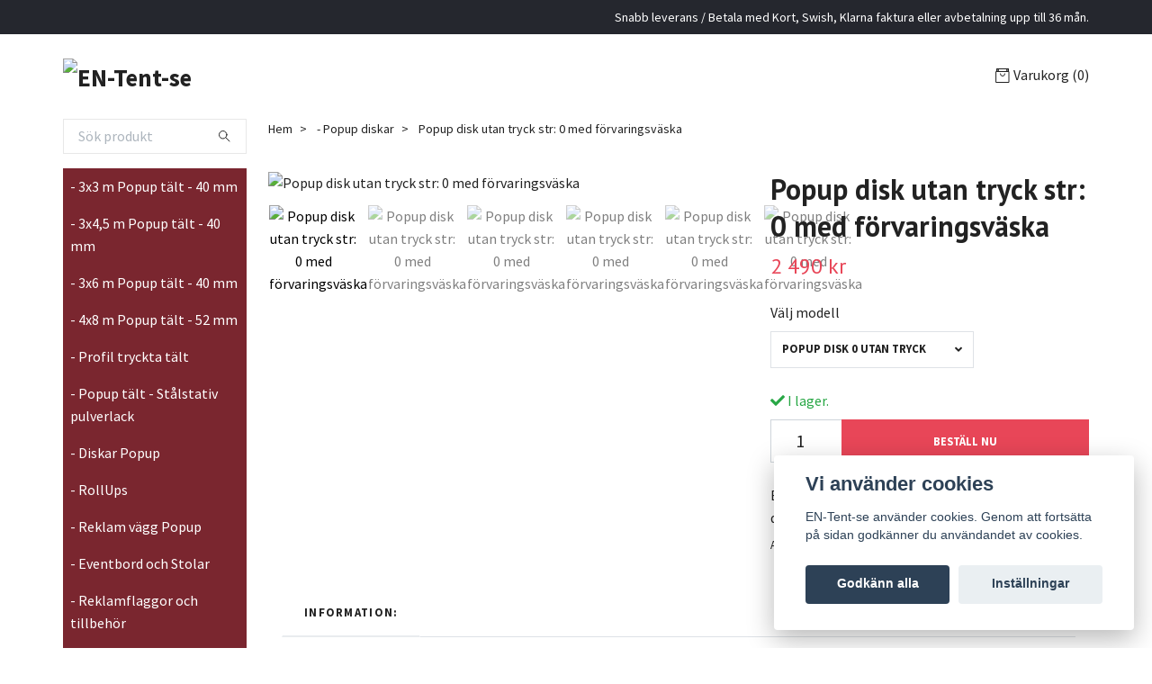

--- FILE ---
content_type: text/html; charset=utf-8
request_url: https://en-tent.se/popup-diskar/popup-disk-str-0-med-forvaringsvaska
body_size: 14347
content:
<!DOCTYPE html>
<html class="no-javascript" lang="sv">
<head><meta property="ix:host" content="cdn.quickbutik.com/images"><meta http-equiv="Content-Type" content="text/html; charset=utf-8">
<title>Popup disk  utan tryck str: 0 med förvaringsväska - EN-Tent-se</title>
<meta name="author" content="Quickbutik">
<meta name="description" content="&amp;nbsp;Beskrivning:&amp;nbsp;Popup disk str: 0 är mycket lämplig till mässor och event där det behöver gå snabbt och enkelt att få en arbetsyta att visa upp sin prod">
<meta property="og:description" content="&amp;nbsp;Beskrivning:&amp;nbsp;Popup disk str: 0 är mycket lämplig till mässor och event där det behöver gå snabbt och enkelt att få en arbetsyta att visa upp sin prod">
<meta property="og:title" content="Popup disk  utan tryck str: 0 med förvaringsväska - EN-Tent-se">
<meta property="og:url" content="https://en-tent.se/popup-diskar/popup-disk-str-0-med-forvaringsvaska">
<meta property="og:site_name" content="EN-Tent-se">
<meta property="og:type" content="website">
<meta property="og:image" content="https://cdn.quickbutik.com/images/15297C/products/6390f28f9fbd9.jpeg?format=webp">
<meta property="twitter:card" content="summary">
<meta property="twitter:title" content="EN-Tent-se">
<meta property="twitter:description" content="&amp;nbsp;Beskrivning:&amp;nbsp;Popup disk str: 0 är mycket lämplig till mässor och event där det behöver gå snabbt och enkelt att få en arbetsyta att visa upp sin prod">
<meta property="twitter:image" content="https://cdn.quickbutik.com/images/15297C/products/6390f28f9fbd9.jpeg?format=webp">
<meta name="viewport" content="width=device-width, initial-scale=1, maximum-scale=1">
<script>document.documentElement.classList.remove('no-javascript');</script><!-- Vendor Assets --><link rel="stylesheet" href="https://use.fontawesome.com/releases/v5.15.4/css/all.css">
<link href="https://storage.quickbutik.com/templates/swift/css/assets.min.css?16493" rel="stylesheet">
<!-- Theme Stylesheet --><link href="https://storage.quickbutik.com/templates/swift/css/theme-main.css?16493" rel="stylesheet">
<link href="https://storage.quickbutik.com/stores/15297C/templates/swift/css/theme-sub.css?16493" rel="stylesheet">
<link href="https://storage.quickbutik.com/stores/15297C/templates/swift/css/custom.css?16493" rel="stylesheet">
<!-- Google Fonts --><link href="//fonts.googleapis.com/css?family=Source+Sans+Pro:400,700%7CPT+Sans:400,700" rel="stylesheet" type="text/css"  media="all" /><!-- Favicon--><link rel="icon" type="image/png" href="https://cdn.quickbutik.com/images/15297C/templates/swift/assets/favicon.png?s=16493&auto=format">
<link rel="canonical" href="https://en-tent.se/popup-diskar/popup-disk-str-0-med-forvaringsvaska">
<!-- Tweaks for older IEs--><!--[if lt IE 9]>
      <script src="https://oss.maxcdn.com/html5shiv/3.7.3/html5shiv.min.js"></script>
      <script src="https://oss.maxcdn.com/respond/1.4.2/respond.min.js"></script
    ><![endif]-->	<meta name="google-site-verification" content="Ogm07FCkojH9iblWZa3vYIq8fVw8KerALoVpbxzELQc" />
<style>.hide { display: none; }</style>
<script type="text/javascript" defer>document.addEventListener('DOMContentLoaded', () => {
    document.body.setAttribute('data-qb-page', 'product');
});</script><script src="/assets/shopassets/cookieconsent/cookieconsent.js?v=230"></script>
<style>
    html.force--consent,
    html.force--consent body{
        height: auto!important;
        width: 100vw!important;
    }
</style>

    <script type="text/javascript">
    var qb_cookieconsent = initCookieConsent();
    var qb_cookieconsent_blocks = [{"title":"Vi anv\u00e4nder cookies","description":"EN-Tent-se anv\u00e4nder cookies. Genom att forts\u00e4tta p\u00e5 sidan godk\u00e4nner du anv\u00e4ndandet av cookies."},{"title":"N\u00f6dv\u00e4ndiga cookies *","description":"Dessa cookies \u00e4r n\u00f6dv\u00e4ndiga f\u00f6r att butiken ska fungera korrekt och g\u00e5r inte att st\u00e4nga av utan att beh\u00f6va l\u00e4mna denna webbplats. De anv\u00e4nds f\u00f6r att funktionalitet som t.ex. varukorg, skapa ett konto och annat ska fungera korrekt.","toggle":{"value":"basic","enabled":true,"readonly":true}},{"title":"Statistik och prestanda","description":"Dessa cookies g\u00f6r att vi kan r\u00e4kna bes\u00f6k och trafik och d\u00e4rmed ta reda p\u00e5 saker som vilka sidor som \u00e4r mest popul\u00e4ra och hur bes\u00f6karna r\u00f6r sig p\u00e5 v\u00e5r webbplats. All information som samlas in genom dessa cookies \u00e4r sammanst\u00e4lld, vilket inneb\u00e4r att den \u00e4r anonym. Om du inte till\u00e5ter dessa cookies kan vi inte ge dig en lika skr\u00e4ddarsydd upplevelse.","toggle":{"value":"analytics","enabled":false,"readonly":false},"cookie_table":[{"col1":"_ga","col2":"google.com","col3":"2 years","col4":"Google Analytics"},{"col1":"_gat","col2":"google.com","col3":"1 minute","col4":"Google Analytics"},{"col1":"_gid","col2":"google.com","col3":"1 day","col4":"Google Analytics"}]},{"title":"Marknadsf\u00f6ring","description":"Dessa cookies st\u00e4lls in via v\u00e5r webbplats av v\u00e5ra annonseringspartner f\u00f6r att skapa en profil f\u00f6r dina intressen och visa relevanta annonser p\u00e5 andra webbplatser. De lagrar inte direkt personlig information men kan identifiera din webbl\u00e4sare och internetenhet. Om du inte till\u00e5ter dessa cookies kommer du att uppleva mindre riktad reklam.","toggle":{"value":"marketing","enabled":false,"readonly":false}}];
</script>
    <!-- Google Analytics 4 -->
    <script async src="https://www.googletagmanager.com/gtag/js?id=G-L9ENFN66HX"></script>
    <script>
        window.dataLayer = window.dataLayer || [];
        function gtag(){dataLayer.push(arguments);}

        gtag('consent', 'default', {
            'analytics_storage': 'denied',
            'ad_storage': 'denied',
            'ad_user_data': 'denied',
            'ad_personalization': 'denied',
            'wait_for_update': 500,
        });

        const getConsentForCategory = (category) => (typeof qb_cookieconsent == 'undefined' || qb_cookieconsent.allowedCategory(category)) ? 'granted' : 'denied';

        if (typeof qb_cookieconsent == 'undefined' || qb_cookieconsent.allowedCategory('analytics') || qb_cookieconsent.allowedCategory('marketing')) {
            const analyticsConsent = getConsentForCategory('analytics');
            const marketingConsent = getConsentForCategory('marketing');

            gtag('consent', 'update', {
                'analytics_storage': analyticsConsent,
                'ad_storage': marketingConsent,
                'ad_user_data': marketingConsent,
                'ad_personalization': marketingConsent,
            });
        }

        // Handle consent updates for GA4
        document.addEventListener('QB_CookieConsentAccepted', function(event) {
            const cookie = qbGetEvent(event).cookie;
            const getConsentLevel = (level) => (cookie && cookie.level && cookie.level.includes(level)) ? 'granted' : 'denied';

            gtag('consent', 'update', {
                'analytics_storage': getConsentLevel('analytics'),
                'ad_storage': getConsentLevel('marketing'),
                'ad_user_data': getConsentLevel('marketing'),
                'ad_personalization': getConsentLevel('marketing'),
            });
        });

        gtag('js', new Date());
        gtag('config', 'G-L9ENFN66HX', { 'allow_enhanced_conversions' : true } );
gtag('event', 'view_item', JSON.parse('{"currency":"SEK","value":"2490.00","items":[{"item_name":"Popup disk  utan tryck str: 0 med förvaringsväska","item_id":"166","price":"2490.00","item_category":"- Popup diskar","item_variant":"Popup disk 0 utan tryck","quantity":"1","description":"<h5><strong>&amp;nbsp;Beskrivning:<\/strong><\/h5><p>&amp;nbsp;Popup disk str: 0 &auml;r mycket l&auml;mplig till m&auml;ssor och event d&auml;r det beh&ouml;ver g&aring; snabbt och enkelt att f&aring; en arbetsyta att visa upp sin produkter. Disken kan &auml;ven f&aring;s med digitalt tryck under en annan artikel som du hittar <a href=&quot;https:\/\/en-tent.se\/popup-diskar\/kopia-popup-disk-med-tryck-str-0-med-forvaringsvaska&quot;>h&auml;r:<\/a><\/p><p><br><\/p><p>&amp;nbsp;Disken &auml;r v&auml;ldigt enkel att montera och stabil med en vikt p&aring; hela 8 kg.<\/p><p>&amp;nbsp;- Vid best&auml;llning av tryck front kr&auml;vs filer p&aring; de motiv eller text som &ouml;nskas. Filerna skall vara i vektoriserat format. F&ouml;rslag p&aring; design tas fram f&ouml;r godk&auml;nnande f&ouml;re tillverkning och order.<\/p><p><br><\/p><p>- Diskens paneler &auml;r gjorda av flera kammar med PCV-skiva och f&auml;sts p&aring; toppen och basen med kardborreband. Med en s&aring; enkel och l&auml;tt konstruktion tar b&aring;de montering och demontering inte mer &auml;n en minut.&amp;nbsp;<\/p><p>- Tr&auml;botten och b&auml;nkskivan g&ouml;r att stativet ser v&auml;ldigt bra ut och g&ouml;r b&auml;nken mycket stabil.<\/p><p>- Priset avser disk utan tryckning.<\/p><p><br><\/p><p><u>Information:<\/u><\/p><p>Produkt modell: &amp;nbsp; &amp;nbsp;Popup disk str: 0<\/p><p>Form: &amp;nbsp; &amp;nbsp; &amp;nbsp; &amp;nbsp; &amp;nbsp; &amp;nbsp; &amp;nbsp; &amp;nbsp; &amp;nbsp; &amp;nbsp; &amp;nbsp;Rund<\/p><p>Storlek: &amp;nbsp; &amp;nbsp; &amp;nbsp; &amp;nbsp; &amp;nbsp; &amp;nbsp; &amp;nbsp; &amp;nbsp; &amp;nbsp; &Oslash;45 cm x 93 cm<\/p><p>Vikt: &amp;nbsp; &amp;nbsp; &amp;nbsp; &amp;nbsp; &amp;nbsp; &amp;nbsp; &amp;nbsp; &amp;nbsp; &amp;nbsp; &amp;nbsp; &amp;nbsp; &amp;nbsp; 8 kg<\/p><p>Storlek monterad: &Oslash;45 cm x 93 cm<\/p><p>Storlek Packad: &amp;nbsp; &amp;nbsp; &amp;nbsp;48x47x10 + 20x20x95 cm<\/p><p><br><\/p>","image_url":"https%3A%2F%2Fcdn.quickbutik.com%2Fimages%2F15297C%2Fproducts%2F6390f28f9fbd9.jpeg"}]}'));

        const gaClientIdPromise = new Promise(resolve => {
            gtag('get', 'G-L9ENFN66HX', 'client_id', resolve);
        });
        const gaSessionIdPromise = new Promise(resolve => {
            gtag('get', 'G-L9ENFN66HX', 'session_id', resolve);
        });

        Promise.all([gaClientIdPromise, gaSessionIdPromise]).then(([gaClientId, gaSessionId]) => {
            var checkoutButton = document.querySelector("a[href='/cart/index']");
            if (checkoutButton) {
                checkoutButton.onclick = function() {
                    var query = new URLSearchParams({
                        ...(typeof qb_cookieconsent == 'undefined' || qb_cookieconsent.allowedCategory('analytics') ? {
                            gaClientId,
                            gaSessionId,
                        } : {}),
                        consentCategories: [
                            ...(typeof qb_cookieconsent == 'undefined' || qb_cookieconsent.allowedCategory('analytics')) ? ['analytics'] : [],
                            ...(typeof qb_cookieconsent == 'undefined' || qb_cookieconsent.allowedCategory('marketing')) ? ['marketing'] : [],
                        ],
                    });
                    this.setAttribute("href", "/cart/index?" + query.toString());
                };
            }
        });
    </script>
    <!-- End Google Analytics 4 --></head>
<body>
    <header class="header">
   
   <!-- Section: Top Bar-->
   <div data-qb-area="top" data-qb-element="" class="top-bar  text-sm">
      <div class="container py-2">
         <div class="row align-items-center">
            <div class="col-12 col-lg-auto px-0">
               <ul class="mb-0  d-flex text-center text-sm-left justify-content-center justify-content-lg-start list-unstyled">
                  
                 
                  <!-- Component: Language Dropdown-->

                  <!-- Component: Tax Dropdown-->

                  <!-- Currency Dropdown-->

               </ul>
            </div>

            <!-- Component: Top information -->
            <div class="mt-2 mt-lg-0 col-12 col-lg  text-center text-lg-right px-0">
               <span data-qb-element="top_right_text" class="w-100">Snabb leverans / Betala med Kort, Swish, Klarna faktura eller avbetalning upp till 36 mån.</span>
            </div>

         </div>
      </div>
   </div>
   <!-- /Section: Top Bar -->
   <!-- Section: Main Header -->
   <div class="navbar-position"></div>
   <nav data-qb-area="header" data-qb-element="" class="navbar-expand-lg navbar-light ">
      <div class="container pt-lg-4">
         <div class="row">
            <div class="navbar col-12 px-lg-0 py-0">
               <div class="list-inline-item order-0 d-lg-none col-auto p-0 outline-none">
                  <a href="#" data-toggle="modal" data-target="#sidebarLeft" class="text-hover-primary">
                     <svg class="svg-icon navbar-icon">
                        <use xlink:href="#menu-hamburger-1"></use>
                     </svg>
                  </a>
               </div>
               <a data-qb-element="use_logo" href="https://en-tent.se" title="EN-Tent-se"
                  class="navbar-brand order-1 order-lg-1 text-center text-md-left col-auto p-0">
               
               <img alt="EN-Tent-se" class="img-fluid img-logo" srcset="https://cdn.quickbutik.com/images/15297C/templates/swift/assets/logo.png?s=16493&auto=format&dpr=1 1x, https://cdn.quickbutik.com/images/15297C/templates/swift/assets/logo.png?s=16493&auto=format&dpr=2 2x, https://cdn.quickbutik.com/images/15297C/templates/swift/assets/logo.png?s=16493&auto=format&dpr=3 3x"
                  src="https://cdn.quickbutik.com/images/15297C/templates/swift/assets/logo.png?s=16493&auto=format">
               </a>
               
               
               
               <ul class="list-inline order-2 order-lg-4 mb-0 text-right col-auto p-0 outline-none">
                  <li class="list-inline-item">
                     <a data-qb-element="header_carttext" href="#" data-toggle="modal" data-target="#sidebarCart"
                        class="position-relative text-hover-primary d-flex align-items-center qs-cart-view">
                        <svg class="svg-icon navbar-icon">
                           <use xlink:href="#retail-bag-1"></use>
                        </svg>
                        <span class="d-none d-sm-inline color-text-base">Varukorg
                        <span
                           class="basket-count-items">(0)</span></span>
                     </a>
                  </li>
               </ul>
            </div>
         </div>
      </div>
   </nav>
   <!-- /Section: Main Header -->
</header>
<!-- Section: Top Menu -->
<div id="sidebarLeft" tabindex="-1" role="dialog" aria-hidden="true" class="modal fade modal-left">
   <div role="document" class="modal-dialog">
      <div class="modal-content">
         <div class="modal-header pb-0 border-0 d-block">
            <div class="row">
               <button type="button" data-dismiss="modal" aria-label="Close" class="close col-auto close-rotate">
                  <svg class="svg-icon w-3rem h-3rem svg-icon-light align-middle">
                     <use xlink:href="#close-1"></use>
                  </svg>
               </button>
            </div>
         </div>
         <div class="modal-body pt-0">
            <div class="px-2 pb-5">
               <ul class="nav flex-column">
                  <li class="nav-item ">
                     <a href="/popup-talt-3x3-m" title=" - 3x3 m Popup tält - 40 mm" class="nav-link mobile-nav-link pl-0"> - 3x3 m Popup tält - 40 mm</a>
                  </li>
                  <li class="nav-item ">
                     <a href="/popup-talt-3x45-m" title=" - 3x4,5 m Popup tält - 40 mm" class="nav-link mobile-nav-link pl-0"> - 3x4,5 m Popup tält - 40 mm</a>
                  </li>
                  <li class="nav-item ">
                     <a href="/popup-talt-3x6-m" title=" - 3x6 m Popup tält - 40 mm" class="nav-link mobile-nav-link pl-0"> - 3x6 m Popup tält - 40 mm</a>
                  </li>
                  <li class="nav-item ">
                     <a href="/popup-talt-4x8-m" title=" - 4x8 m Popup tält - 52 mm" class="nav-link mobile-nav-link pl-0"> - 4x8 m Popup tält - 52 mm</a>
                  </li>
                  <li class="nav-item ">
                     <a href="/popup-talt-profil-tryckta-tak-och-vaggar" title=" - Profil tryckta tält" class="nav-link mobile-nav-link pl-0"> - Profil tryckta tält</a>
                  </li>
                  <li class="nav-item ">
                     <a href="/25x25-m-popup-talt-med-pulverlackerat-stalstativ" title="- Popup tält - Stålstativ pulverlack" class="nav-link mobile-nav-link pl-0">- Popup tält - Stålstativ pulverlack</a>
                  </li>
                  <li class="nav-item ">
                     <a href="/popup-diskar" title="- Diskar Popup" class="nav-link mobile-nav-link pl-0">- Diskar Popup</a>
                  </li>
                  <li class="nav-item ">
                     <a href="/roll-ups" title="- RollUps" class="nav-link mobile-nav-link pl-0">- RollUps</a>
                  </li>
                  <li class="nav-item ">
                     <a href="/reklam-vaggar" title="- Reklam vägg Popup" class="nav-link mobile-nav-link pl-0">- Reklam vägg Popup</a>
                  </li>
                  <li class="nav-item ">
                     <a href="/bord-och-stolar" title=" - Eventbord och Stolar" class="nav-link mobile-nav-link pl-0"> - Eventbord och Stolar</a>
                  </li>
                  <li class="nav-item ">
                     <a href="/flaggor-vimplar" title="- Reklamflaggor och tillbehör" class="nav-link mobile-nav-link pl-0">- Reklamflaggor och tillbehör</a>
                  </li>
                  <li class="nav-item ">
                     <a href="/talt-tillbehor" title=" - Tillbehör Popup tält" class="nav-link mobile-nav-link pl-0"> - Tillbehör Popup tält</a>
                  </li>
                  <li class="nav-item ">
                     <a href="/reservdelar-stativ" title="- Reservdelar stativ" class="nav-link mobile-nav-link pl-0">- Reservdelar stativ</a>
                  </li>
                  <li class="nav-item ">
                     <a href="/referenser" title=" - Referens bilder" class="nav-link mobile-nav-link pl-0"> - Referens bilder</a>
                  </li>
                  <li class="nav-item ">
                     <a href="/sale" title="- SALE" class="nav-link mobile-nav-link pl-0">- SALE</a>
                  </li>
                  <li class="nav-item ">
                     <a href="/contact" title=" - Kontakt" class="nav-link mobile-nav-link pl-0"> - Kontakt</a>
                  </li>
               </ul>
            </div>
         </div>
      </div>
   </div>
</div>
<!-- /Section: Top Menu --><div class="container">
        <div class="row">
        <div data-qb-area="side_elements" data-qb-dynamic-elements="side_elements" class="sidebar  pr-lg-4 pl-lg-0 pt-4  order-lg-1 order-2 col-lg-3">

   
   



   <div data-qb-element="sidesearch" class="pb-3 align-items-center">
      <form action="/shop/search" method="get" class="d-lg-flex order-lg-2 d-none my-lg-0 flex-grow-1 top-searchbar text-center">
         <div class="search-wrapper input-group">
            <input type="text" name="s" placeholder="Sök produkt" aria-label="Search" aria-describedby="button-search-sidebar" class="form-control pl-3 border-0">
            <div class="input-group-append ml-0 bg-white">
               <button id="button-search-sidebar" type="submit" class="btn py-0 btn-underlined border-0">
                  <svg class="svg-icon navbar-icon">
                     <use xlink:href="#search-1"></use>
                  </svg>
               </button>
            </div>
         </div>
      </form>
   </div>



   
   

   <div data-qb-element="sidemenu" id="categoriesMenu" role="menu" class="expand-lg collapse">
      <ul class="sidebar-icon-menu pb-3 mt-4 mt-lg-0">
         <li class=" sidefont-3" style="background-color: #7a262f;">
            <a href="/popup-talt-3x3-m" title=" - 3x3 m Popup tält - 40 mm" class="pl-2 d-block" style="color: #ffffff;"> - 3x3 m Popup tält - 40 mm</a>
         </li>
         <li class=" sidefont-3" style="background-color: #7a262f;">
            <a href="/popup-talt-3x45-m" title=" - 3x4,5 m Popup tält - 40 mm" class="pl-2 d-block" style="color: #ffffff;"> - 3x4,5 m Popup tält - 40 mm</a>
         </li>
         <li class=" sidefont-3" style="background-color: #7a262f;">
            <a href="/popup-talt-3x6-m" title=" - 3x6 m Popup tält - 40 mm" class="pl-2 d-block" style="color: #ffffff;"> - 3x6 m Popup tält - 40 mm</a>
         </li>
         <li class=" sidefont-3" style="background-color: #7a262f;">
            <a href="/popup-talt-4x8-m" title=" - 4x8 m Popup tält - 52 mm" class="pl-2 d-block" style="color: #ffffff;"> - 4x8 m Popup tält - 52 mm</a>
         </li>
         <li class=" sidefont-3" style="background-color: #7a262f;">
            <a href="/popup-talt-profil-tryckta-tak-och-vaggar" title=" - Profil tryckta tält" class="pl-2 d-block" style="color: #ffffff;"> - Profil tryckta tält</a>
         </li>
         <li class=" sidefont-3" style="background-color: #7a262f;">
            <a href="/25x25-m-popup-talt-med-pulverlackerat-stalstativ" title="- Popup tält - Stålstativ pulverlack" class="pl-2 d-block" style="color: #ffffff;">- Popup tält - Stålstativ pulverlack</a>
         </li>
         <li class=" sidefont-3" style="background-color: #7a262f;">
            <a href="/popup-diskar" title="- Diskar Popup" class="pl-2 d-block" style="color: #ffffff;">- Diskar Popup</a>
         </li>
         <li class=" sidefont-3" style="background-color: #7a262f;">
            <a href="/roll-ups" title="- RollUps" class="pl-2 d-block" style="color: #ffffff;">- RollUps</a>
         </li>
         <li class=" sidefont-3" style="background-color: #7a262f;">
            <a href="/reklam-vaggar" title="- Reklam vägg Popup" class="pl-2 d-block" style="color: #ffffff;">- Reklam vägg Popup</a>
         </li>
         <li class=" sidefont-3" style="background-color: #7a262f;">
            <a href="/bord-och-stolar" title=" - Eventbord och Stolar" class="pl-2 d-block" style="color: #ffffff;"> - Eventbord och Stolar</a>
         </li>
         <li class=" sidefont-3" style="background-color: #7a262f;">
            <a href="/flaggor-vimplar" title="- Reklamflaggor och tillbehör" class="pl-2 d-block" style="color: #ffffff;">- Reklamflaggor och tillbehör</a>
         </li>
         <li class=" sidefont-3" style="background-color: #7a262f;">
            <a href="/talt-tillbehor" title=" - Tillbehör Popup tält" class="pl-2 d-block" style="color: #ffffff;"> - Tillbehör Popup tält</a>
         </li>
         <li class=" sidefont-3" style="background-color: #7a262f;">
            <a href="/reservdelar-stativ" title="- Reservdelar stativ" class="pl-2 d-block" style="color: #ffffff;">- Reservdelar stativ</a>
         </li>
         <li class=" sidefont-3" style="background-color: #7a262f;">
            <a href="/referenser" title=" - Referens bilder" class="pl-2 d-block" style="color: #ffffff;"> - Referens bilder</a>
         </li>
         <li class=" sidefont-3" style="background-color: #7a262f;">
            <a href="/sale" title="- SALE" class="pl-2 d-block" style="color: #ffffff;">- SALE</a>
         </li>
         <li class=" sidefont-3" style="background-color: #7a262f;">
            <a href="/contact" title=" - Kontakt" class="pl-2 d-block" style="color: #ffffff;"> - Kontakt</a>
         </li>
      </ul>
   </div>





   
   





   <div data-qb-element="sidenewsletter" class="pb-3 align-items-center">
      <form class="newsletter_form" action="/shop/newsletter"
         data-txt-error="Vänligen ange din e-postadress."
         data-txt-success="Du har nu anmält dig till vårt nyhetsbrev!" method="post">
         <div class="input-group search-wrapper bg-white input-group-underlined">
            <input data-qb-setting="text_placeholder" type="email" name="email" placeholder="Ange e-postadress för nyhetsbrev"
               aria-label="Ange e-postadress för nyhetsbrev" class="form-control side-newsletter pl-3 border-0" />
            <div class="input-group-append ml-0">
               <button type="submit" class="btn btn-underlined opacity-7 py-0 border-0">
                  <svg class="svg-icon">
                     <use xlink:href="#envelope-1"></use>
                  </svg>
               </button>
            </div>
         </div>
      </form>
   </div>

   
   


   <div data-qb-element="sideseperator" class="pt-2">
      <hr data-content="Vi stödjer..."
         class="hr-text color-text-base text-center h4 mt-0 font-weight-bold py-4 visible">
   </div>




   
   
   <div data-qb-element="sidebanner" class="docs-item pb-3 imageoverlay">
      <div class="row">
         <div class="col-12">
            <a href="https://betalning.reumatikerforbundet.org/pfs/donation?_ga=2.248956679.1444712363.1643350026-1951546659.1643350026" class="tile-link">
               <div class="card card-scale shadow-none text-center light-overlay text-dark">
                  <div class="img-scale-container">
                     <img srcset="https://cdn.quickbutik.com/images/15297C/templates/swift/assets/lxqs4kyydewt27k.png?auto=format&dpr=1 1x, https://cdn.quickbutik.com/images/15297C/templates/swift/assets/lxqs4kyydewt27k.png?auto=format&dpr=2 2x, https://cdn.quickbutik.com/images/15297C/templates/swift/assets/lxqs4kyydewt27k.png?auto=format&dpr=3 3x" src="https://cdn.quickbutik.com/images/15297C/templates/swift/assets/lxqs4kyydewt27k.png?auto=format" alt="EN-Tent-se" class="card-img img-scale" />
                  </div>
                  <div class="card-img-overlay d-flex align-items-center">
                     <div class="text-center w-100 overlay-content">
                        <h2 data-qb-setting="sideimage_text" class="lead font-weight-bold banner-text text-center mb-0">
                           
                        </h2>
                     </div>
                  </div>
               </div>
            </a>
         </div>
      </div>
   </div>






   
   
   <div data-qb-element="sidebanner" class="docs-item pb-3 imageoverlay">
      <div class="row">
         <div class="col-12">
            <a href="https://ericnilsson.nu/" class="tile-link">
               <div class="card card-scale shadow-none text-center ">
                  <div class="img-scale-container">
                     <img srcset="https://cdn.quickbutik.com/images/15297C/templates/swift/assets/xblepp0wcyoqgoy.jpg?auto=format&dpr=1 1x, https://cdn.quickbutik.com/images/15297C/templates/swift/assets/xblepp0wcyoqgoy.jpg?auto=format&dpr=2 2x, https://cdn.quickbutik.com/images/15297C/templates/swift/assets/xblepp0wcyoqgoy.jpg?auto=format&dpr=3 3x" src="https://cdn.quickbutik.com/images/15297C/templates/swift/assets/xblepp0wcyoqgoy.jpg?auto=format" alt="EN-Tent-se" class="card-img img-scale" />
                  </div>
                  <div class="card-img-overlay d-flex align-items-center">
                     <div class="text-center w-100 overlay-content">
                        <h2 data-qb-setting="sideimage_text" class="default font-weight-bold banner-text text-center mb-0">
                           
                        </h2>
                     </div>
                  </div>
               </div>
            </a>
         </div>
      </div>
   </div>






   
   
   <div data-qb-element="sidebanner" class="docs-item pb-3 imageoverlay">
      <div class="row">
         <div class="col-12">
            <a href="https://www.osbysimsallskap.se/?firstRef" class="tile-link">
               <div class="card card-scale shadow-none text-center ">
                  <div class="img-scale-container">
                     <img srcset="https://cdn.quickbutik.com/images/15297C/templates/swift/assets/vzroqwn6towcgcd.png?auto=format&dpr=1 1x, https://cdn.quickbutik.com/images/15297C/templates/swift/assets/vzroqwn6towcgcd.png?auto=format&dpr=2 2x, https://cdn.quickbutik.com/images/15297C/templates/swift/assets/vzroqwn6towcgcd.png?auto=format&dpr=3 3x" src="https://cdn.quickbutik.com/images/15297C/templates/swift/assets/vzroqwn6towcgcd.png?auto=format" alt="EN-Tent-se" class="card-img img-scale" />
                  </div>
                  <div class="card-img-overlay d-flex align-items-center">
                     <div class="text-center w-100 overlay-content">
                        <h2 data-qb-setting="sideimage_text" class="default font-weight-bold banner-text text-center mb-0">
                           
                        </h2>
                     </div>
                  </div>
               </div>
            </a>
         </div>
      </div>
   </div>






   
   
   <div data-qb-element="sidebanner" class="docs-item pb-3 imageoverlay">
      <div class="row">
         <div class="col-12">
            <a href="https://www.osbyik.com/start/?ID=145770" class="tile-link">
               <div class="card card-scale shadow-none text-center ">
                  <div class="img-scale-container">
                     <img srcset="https://cdn.quickbutik.com/images/15297C/templates/swift/assets/z45oneml5btcp5u.png?auto=format&dpr=1 1x, https://cdn.quickbutik.com/images/15297C/templates/swift/assets/z45oneml5btcp5u.png?auto=format&dpr=2 2x, https://cdn.quickbutik.com/images/15297C/templates/swift/assets/z45oneml5btcp5u.png?auto=format&dpr=3 3x" src="https://cdn.quickbutik.com/images/15297C/templates/swift/assets/z45oneml5btcp5u.png?auto=format" alt="EN-Tent-se" class="card-img img-scale" />
                  </div>
                  <div class="card-img-overlay d-flex align-items-center">
                     <div class="text-center w-100 overlay-content">
                        <h2 data-qb-setting="sideimage_text" class="default font-weight-bold banner-text text-center mb-0">
                           
                        </h2>
                     </div>
                  </div>
               </div>
            </a>
         </div>
      </div>
   </div>






   
   
   <div data-qb-element="sidebanner" class="docs-item pb-3 imageoverlay">
      <div class="row">
         <div class="col-12">
               <div class="card card-scale shadow-none text-center ">
                  <div class="img-scale-container">
                     <img srcset="https://cdn.quickbutik.com/images/15297C/templates/swift/assets/nx8a9dlevy4ef9f.png?auto=format&dpr=1 1x, https://cdn.quickbutik.com/images/15297C/templates/swift/assets/nx8a9dlevy4ef9f.png?auto=format&dpr=2 2x, https://cdn.quickbutik.com/images/15297C/templates/swift/assets/nx8a9dlevy4ef9f.png?auto=format&dpr=3 3x" src="https://cdn.quickbutik.com/images/15297C/templates/swift/assets/nx8a9dlevy4ef9f.png?auto=format" alt="EN-Tent-se" class="card-img img-scale" />
                  </div>
                  <div class="card-img-overlay d-flex align-items-center">
                     <div class="text-center w-100 overlay-content">
                        <h2 data-qb-setting="sideimage_text" class="default font-weight-bold banner-text text-center mb-0">
                           
                        </h2>
                     </div>
                  </div>
               </div>
         </div>
      </div>
   </div>






   
   


   <div data-qb-element="sideseperator" class="pt-2">
      <hr data-content=""
         class="hr-text color-text-base text-center h4 mt-0 font-weight-bold py-0 invisible">
   </div>




   
   


   <div data-qb-element="sideseperator" class="pt-2">
      <hr data-content=""
         class="hr-text color-text-base text-center h4 mt-0 font-weight-bold py-0 invisible">
   </div>




   
   


   <div data-qb-element="sideseperator" class="pt-2">
      <hr data-content=""
         class="hr-text color-text-base text-center h4 mt-0 font-weight-bold py-0 invisible">
   </div>





</div>
<div class="px-lg-0 col-lg-9 main-content  order-lg-2 order-1">
        <div class="pt-0 pt-lg-4">
                <!-- Sidebar-->
                <nav data-qb-area="header" data-qb-element="use_breadcrumbs" class="breadcrumb p-0 mb-0" aria-label="breadcrumbs"><ul class="breadcrumb mb-0 pl-0">
<li class="breadcrumb-item ">
<a href="/" title="Hem">Hem</a>
</li>
<li class="breadcrumb-item ">
<a href="/popup-diskar" title="- Popup diskar">- Popup diskar</a>
</li>
<li class="breadcrumb-item active">
Popup disk  utan tryck str: 0 med förvaringsväska
</li>
</ul></nav>
</div>
        <!-- Main Product Detail Content -->
  <article data-qb-area="product" data-qb-element="" id="product" class="py-0 py-lg-4" itemscope itemtype="http://schema.org/Product">
    <div class="row">
      <div class="col-lg-7 order-1">

        <!-- Container for ribbons -->
        <div class="position-relative product m-0" data-pid="166"><div></div></div>

        <div class="detail-carousel">
          <div id="detailSlider" class="swiper-container detail-slider photoswipe-gallery">
            <!-- Additional required wrapper-->
            <div class="swiper-wrapper">

              <!-- Slides-->
              <div class="swiper-slide qs-product-image832" data-thumb="https://cdn.quickbutik.com/images/15297C/products/6390f28f9fbd9.jpeg">
                <a href="https://cdn.quickbutik.com/images/15297C/products/6390f28f9fbd9.jpeg"
                  data-caption="Popup disk  utan tryck str: 0 med förvaringsväska"
                  data-toggle="photoswipe" data-width="1200" data-height="1200" class="btn btn-photoswipe">
                  <svg class="svg-icon svg-icon-heavy">
                    <use xlink:href="#expand-1"></use>
                  </svg></a>
                <div 
                  data-image="https://cdn.quickbutik.com/images/15297C/products/6390f28f9fbd9.jpeg?auto=format">
                  <img srcset="https://cdn.quickbutik.com/images/15297C/products/6390f28f9fbd9.jpeg?auto=format&dpr=1 1x, https://cdn.quickbutik.com/images/15297C/products/6390f28f9fbd9.jpeg?auto=format&dpr=2 2x, https://cdn.quickbutik.com/images/15297C/products/6390f28f9fbd9.jpeg?auto=format&dpr=3 3x" src="https://cdn.quickbutik.com/images/15297C/products/6390f28f9fbd9.jpeg?auto=format"
                    alt="Popup disk  utan tryck str: 0 med förvaringsväska"
                    class="img-fluid " />
                </div>
              </div>
              <!-- Slides-->
              <div class="swiper-slide qs-product-image833" data-thumb="https://cdn.quickbutik.com/images/15297C/products/6390f28b9a794.jpeg">
                <a href="https://cdn.quickbutik.com/images/15297C/products/6390f28b9a794.jpeg"
                  data-caption="Popup disk  utan tryck str: 0 med förvaringsväska"
                  data-toggle="photoswipe" data-width="1200" data-height="1200" class="btn btn-photoswipe">
                  <svg class="svg-icon svg-icon-heavy">
                    <use xlink:href="#expand-1"></use>
                  </svg></a>
                <div 
                  data-image="https://cdn.quickbutik.com/images/15297C/products/6390f28b9a794.jpeg?auto=format">
                  <img srcset="https://cdn.quickbutik.com/images/15297C/products/6390f28b9a794.jpeg?auto=format&dpr=1 1x, https://cdn.quickbutik.com/images/15297C/products/6390f28b9a794.jpeg?auto=format&dpr=2 2x, https://cdn.quickbutik.com/images/15297C/products/6390f28b9a794.jpeg?auto=format&dpr=3 3x" src="https://cdn.quickbutik.com/images/15297C/products/6390f28b9a794.jpeg?auto=format"
                    alt="Popup disk  utan tryck str: 0 med förvaringsväska"
                    class="img-fluid " />
                </div>
              </div>
              <!-- Slides-->
              <div class="swiper-slide qs-product-image834" data-thumb="https://cdn.quickbutik.com/images/15297C/products/6390f2b61ff5e.jpeg">
                <a href="https://cdn.quickbutik.com/images/15297C/products/6390f2b61ff5e.jpeg"
                  data-caption="Popup disk  utan tryck str: 0 med förvaringsväska"
                  data-toggle="photoswipe" data-width="1200" data-height="1200" class="btn btn-photoswipe">
                  <svg class="svg-icon svg-icon-heavy">
                    <use xlink:href="#expand-1"></use>
                  </svg></a>
                <div 
                  data-image="https://cdn.quickbutik.com/images/15297C/products/6390f2b61ff5e.jpeg?auto=format">
                  <img srcset="https://cdn.quickbutik.com/images/15297C/products/6390f2b61ff5e.jpeg?auto=format&dpr=1 1x, https://cdn.quickbutik.com/images/15297C/products/6390f2b61ff5e.jpeg?auto=format&dpr=2 2x, https://cdn.quickbutik.com/images/15297C/products/6390f2b61ff5e.jpeg?auto=format&dpr=3 3x" src="https://cdn.quickbutik.com/images/15297C/products/6390f2b61ff5e.jpeg?auto=format"
                    alt="Popup disk  utan tryck str: 0 med förvaringsväska"
                    class="img-fluid " />
                </div>
              </div>
              <!-- Slides-->
              <div class="swiper-slide qs-product-image835" data-thumb="https://cdn.quickbutik.com/images/15297C/products/6390f293c2e13.jpeg">
                <a href="https://cdn.quickbutik.com/images/15297C/products/6390f293c2e13.jpeg"
                  data-caption="Popup disk  utan tryck str: 0 med förvaringsväska"
                  data-toggle="photoswipe" data-width="1200" data-height="1200" class="btn btn-photoswipe">
                  <svg class="svg-icon svg-icon-heavy">
                    <use xlink:href="#expand-1"></use>
                  </svg></a>
                <div 
                  data-image="https://cdn.quickbutik.com/images/15297C/products/6390f293c2e13.jpeg?auto=format">
                  <img srcset="https://cdn.quickbutik.com/images/15297C/products/6390f293c2e13.jpeg?auto=format&dpr=1 1x, https://cdn.quickbutik.com/images/15297C/products/6390f293c2e13.jpeg?auto=format&dpr=2 2x, https://cdn.quickbutik.com/images/15297C/products/6390f293c2e13.jpeg?auto=format&dpr=3 3x" src="https://cdn.quickbutik.com/images/15297C/products/6390f293c2e13.jpeg?auto=format"
                    alt="Popup disk  utan tryck str: 0 med förvaringsväska"
                    class="img-fluid " />
                </div>
              </div>
              <!-- Slides-->
              <div class="swiper-slide qs-product-image836" data-thumb="https://cdn.quickbutik.com/images/15297C/products/6390f2976eff1.jpeg">
                <a href="https://cdn.quickbutik.com/images/15297C/products/6390f2976eff1.jpeg"
                  data-caption="Popup disk  utan tryck str: 0 med förvaringsväska"
                  data-toggle="photoswipe" data-width="1200" data-height="1200" class="btn btn-photoswipe">
                  <svg class="svg-icon svg-icon-heavy">
                    <use xlink:href="#expand-1"></use>
                  </svg></a>
                <div 
                  data-image="https://cdn.quickbutik.com/images/15297C/products/6390f2976eff1.jpeg?auto=format">
                  <img srcset="https://cdn.quickbutik.com/images/15297C/products/6390f2976eff1.jpeg?auto=format&dpr=1 1x, https://cdn.quickbutik.com/images/15297C/products/6390f2976eff1.jpeg?auto=format&dpr=2 2x, https://cdn.quickbutik.com/images/15297C/products/6390f2976eff1.jpeg?auto=format&dpr=3 3x" src="https://cdn.quickbutik.com/images/15297C/products/6390f2976eff1.jpeg?auto=format"
                    alt="Popup disk  utan tryck str: 0 med förvaringsväska"
                    class="img-fluid " />
                </div>
              </div>
              <!-- Slides-->
              <div class="swiper-slide qs-product-image837" data-thumb="https://cdn.quickbutik.com/images/15297C/products/6390f29b4b127.jpeg">
                <a href="https://cdn.quickbutik.com/images/15297C/products/6390f29b4b127.jpeg"
                  data-caption="Popup disk  utan tryck str: 0 med förvaringsväska"
                  data-toggle="photoswipe" data-width="1200" data-height="1200" class="btn btn-photoswipe">
                  <svg class="svg-icon svg-icon-heavy">
                    <use xlink:href="#expand-1"></use>
                  </svg></a>
                <div 
                  data-image="https://cdn.quickbutik.com/images/15297C/products/6390f29b4b127.jpeg?auto=format">
                  <img srcset="https://cdn.quickbutik.com/images/15297C/products/6390f29b4b127.jpeg?auto=format&dpr=1 1x, https://cdn.quickbutik.com/images/15297C/products/6390f29b4b127.jpeg?auto=format&dpr=2 2x, https://cdn.quickbutik.com/images/15297C/products/6390f29b4b127.jpeg?auto=format&dpr=3 3x" src="https://cdn.quickbutik.com/images/15297C/products/6390f29b4b127.jpeg?auto=format"
                    alt="Popup disk  utan tryck str: 0 med förvaringsväska"
                    class="img-fluid " />
                </div>
              </div>
            </div>
          </div>

          <meta itemprop="image" content="https://cdn.quickbutik.com/images/15297C/products/6390f28f9fbd9.jpeg">
        </div>
        <div data-swiper="#detailSlider" class="swiper-thumbs">
          <button class="swiper-thumb-item detail-thumb-item mb-3 active qs-product-image832"
            data-thumb="https://cdn.quickbutik.com/images/15297C/products/6390f28f9fbd9.jpeg">
            <img srcset="https://cdn.quickbutik.com/images/15297C/products/6390f28f9fbd9.jpeg?auto=format&dpr=1 1x, https://cdn.quickbutik.com/images/15297C/products/6390f28f9fbd9.jpeg?auto=format&dpr=2 2x, https://cdn.quickbutik.com/images/15297C/products/6390f28f9fbd9.jpeg?auto=format&dpr=3 3x" src="https://cdn.quickbutik.com/images/15297C/products/6390f28f9fbd9.jpeg?auto=format"
              alt="Popup disk  utan tryck str: 0 med förvaringsväska" class="img-fluid" />
          </button>
          <button class="swiper-thumb-item detail-thumb-item mb-3 active qs-product-image833"
            data-thumb="https://cdn.quickbutik.com/images/15297C/products/6390f28b9a794.jpeg">
            <img srcset="https://cdn.quickbutik.com/images/15297C/products/6390f28b9a794.jpeg?auto=format&dpr=1 1x, https://cdn.quickbutik.com/images/15297C/products/6390f28b9a794.jpeg?auto=format&dpr=2 2x, https://cdn.quickbutik.com/images/15297C/products/6390f28b9a794.jpeg?auto=format&dpr=3 3x" src="https://cdn.quickbutik.com/images/15297C/products/6390f28b9a794.jpeg?auto=format"
              alt="Popup disk  utan tryck str: 0 med förvaringsväska" class="img-fluid" />
          </button>
          <button class="swiper-thumb-item detail-thumb-item mb-3 active qs-product-image834"
            data-thumb="https://cdn.quickbutik.com/images/15297C/products/6390f2b61ff5e.jpeg">
            <img srcset="https://cdn.quickbutik.com/images/15297C/products/6390f2b61ff5e.jpeg?auto=format&dpr=1 1x, https://cdn.quickbutik.com/images/15297C/products/6390f2b61ff5e.jpeg?auto=format&dpr=2 2x, https://cdn.quickbutik.com/images/15297C/products/6390f2b61ff5e.jpeg?auto=format&dpr=3 3x" src="https://cdn.quickbutik.com/images/15297C/products/6390f2b61ff5e.jpeg?auto=format"
              alt="Popup disk  utan tryck str: 0 med förvaringsväska" class="img-fluid" />
          </button>
          <button class="swiper-thumb-item detail-thumb-item mb-3 active qs-product-image835"
            data-thumb="https://cdn.quickbutik.com/images/15297C/products/6390f293c2e13.jpeg">
            <img srcset="https://cdn.quickbutik.com/images/15297C/products/6390f293c2e13.jpeg?auto=format&dpr=1 1x, https://cdn.quickbutik.com/images/15297C/products/6390f293c2e13.jpeg?auto=format&dpr=2 2x, https://cdn.quickbutik.com/images/15297C/products/6390f293c2e13.jpeg?auto=format&dpr=3 3x" src="https://cdn.quickbutik.com/images/15297C/products/6390f293c2e13.jpeg?auto=format"
              alt="Popup disk  utan tryck str: 0 med förvaringsväska" class="img-fluid" />
          </button>
          <button class="swiper-thumb-item detail-thumb-item mb-3 active qs-product-image836"
            data-thumb="https://cdn.quickbutik.com/images/15297C/products/6390f2976eff1.jpeg">
            <img srcset="https://cdn.quickbutik.com/images/15297C/products/6390f2976eff1.jpeg?auto=format&dpr=1 1x, https://cdn.quickbutik.com/images/15297C/products/6390f2976eff1.jpeg?auto=format&dpr=2 2x, https://cdn.quickbutik.com/images/15297C/products/6390f2976eff1.jpeg?auto=format&dpr=3 3x" src="https://cdn.quickbutik.com/images/15297C/products/6390f2976eff1.jpeg?auto=format"
              alt="Popup disk  utan tryck str: 0 med förvaringsväska" class="img-fluid" />
          </button>
          <button class="swiper-thumb-item detail-thumb-item mb-3 active qs-product-image837"
            data-thumb="https://cdn.quickbutik.com/images/15297C/products/6390f29b4b127.jpeg">
            <img srcset="https://cdn.quickbutik.com/images/15297C/products/6390f29b4b127.jpeg?auto=format&dpr=1 1x, https://cdn.quickbutik.com/images/15297C/products/6390f29b4b127.jpeg?auto=format&dpr=2 2x, https://cdn.quickbutik.com/images/15297C/products/6390f29b4b127.jpeg?auto=format&dpr=3 3x" src="https://cdn.quickbutik.com/images/15297C/products/6390f29b4b127.jpeg?auto=format"
              alt="Popup disk  utan tryck str: 0 med förvaringsväska" class="img-fluid" />
          </button>
        </div>
      </div>

      <div class="col-lg-5 pl-lg-4 order-2">
        <h1 class="h2" itemprop="name">Popup disk  utan tryck str: 0 med förvaringsväska</h1>

        <div class="d-flex flex-column flex-sm-row align-items-sm-center justify-content-sm-between mb-4">
          <ul class="list-inline mb-2 mb-sm-0" data-qb-selector="product-price-container">
            <li class="list-inline-item h4 font-weight-light mb-0 product-price qs-product-price w-100">
              2 490 kr</li>
          </ul>

          <div itemprop="offers" itemscope itemtype="http://schema.org/Offer">
            <meta itemprop="price" content="2490.00">

            <meta itemprop="itemCondition" content="http://schema.org/NewCondition">
            <meta itemprop="priceCurrency" content="SEK">
            <link itemprop="availability"
              href="http://schema.org/InStock">
            <meta itemprop="url" content="https://en-tent.se/popup-diskar/popup-disk-str-0-med-forvaringsvaska">
          </div>

          <meta itemprop="sku" content="166">
          <meta itemprop="mpn" content="PROMO 0 COUNTER">


        </div>


        <div class="product_description product-description-wrapper">


        </div>


        <form class="qs-cart form" method="post">
          <input type="hidden" class="qs-cart-pid" value="166">
          <input type="hidden" class="qs-cart-price" value="2490.00">

          <div class="row">
            <div class="col-md-8">
              <div class="form-group">
                <div class="controls">
                  <label>Välj modell</label>
                  <br />
                  <select class="qs-cart-option form-control selectpicker" name="qs-cart-option"
                    data-style="btn-selectpicker">
                    <option value="724" data-name="Popup disk 0 utan tryck">Popup disk 0 utan tryck</option>
                  </select>
                </div>
              </div>
            </div>
          </div>

          <div>
            <div data-qb-element="productpage_txt_instock"
              data-in-stock-text="I lager."
              data-out-of-stock-text=""
              data-combination-not-exist-text="Variant finns ej"
              class="product-current-stock-status text-success py-2">
              <i class="fa fa-check"></i>
                I lager.
            </div>
          </div>

          <div class="input-group w-100 mb-4 addCart">
            <input data-qb-element="productpage_show_amount" name="qs-cart-qty"
              type="number"
              min="1" value="1" class="form-control form-control-lg detail-quantity qs-cart-qty" />
            <div class="input-group-append flex-grow-1">
              <button data-qb-element="product_ctabtn_text" name="checkout" data-unavailable-txt="Variant ej möjlig" type="submit"
                class="btn product-btn-addcart btn-block qs-cart-submit qty-cart-submit">
                <i class="fa fa-shopping-cart mr-2"></i>Lägg i korgen
              </button>
            </div>
          </div>
        </form>


        <div data-qb-element="productpage_show_sku" class="detail-option py-1">
          <small>Artikelnummer:</small>
          <small class="product-current-sku">166</small>
        </div>
        
        <div data-qb-element="productpage_show_supplier_name" class="detail-option py-1">
        </div>
        

      </div>
    </div>

    <!-- Product description, Content sections & Reviews -->
    <section class="mt-4">
      <div class="container">
        <ul role="tablist" class="nav nav-tabs flex-sm-row">
          
          <!-- Description tab -->
          <li class="nav-item">
            <a data-toggle="tab" href="#description" role="tab"
              data-qb-element="product_desc_text"              
              class="nav-link detail-nav-link ">
              Information:
            </a>
          </li>
          
          <!-- Product Content section tabs -->

          <!-- Reviews tab -->
          
        </ul>
        <div class="tab-content py-4">

          <!-- Description -->
          <div id="description" role="tabpanel" class="tab-pane fade show active px-3">
            <div class="row">
              <div class="col" itemprop="description" content="&amp;nbsp;Beskrivning:&amp;nbsp;Popup disk str: 0 är mycket lämplig till mässor och event där det behöver gå snabbt och enkelt att få en arbetsyta att visa upp sin prod">
                <h5><strong>&nbsp;Beskrivning:</strong></h5><p>&nbsp;Popup disk str: 0 är mycket lämplig till mässor och event där det behöver gå snabbt och enkelt att få en arbetsyta att visa upp sin produkter. Disken kan även fås med digitalt tryck under en annan artikel som du hittar <a href="https://en-tent.se/popup-diskar/kopia-popup-disk-med-tryck-str-0-med-forvaringsvaska">här:</a></p><p><br></p><p>&nbsp;Disken är väldigt enkel att montera och stabil med en vikt på hela 8 kg.</p><p>&nbsp;- Vid beställning av tryck front krävs filer på de motiv eller text som önskas. Filerna skall vara i vektoriserat format. Förslag på design tas fram för godkännande före tillverkning och order.</p><p><br></p><p>- Diskens paneler är gjorda av flera kammar med PCV-skiva och fästs på toppen och basen med kardborreband. Med en så enkel och lätt konstruktion tar både montering och demontering inte mer än en minut.&nbsp;</p><p>- Träbotten och bänkskivan gör att stativet ser väldigt bra ut och gör bänken mycket stabil.</p><p>- Priset avser disk utan tryckning.</p><p><br></p><p><u>Information:</u></p><p>Produkt modell: &nbsp; &nbsp;Popup disk str: 0</p><p>Form: &nbsp; &nbsp; &nbsp; &nbsp; &nbsp; &nbsp; &nbsp; &nbsp; &nbsp; &nbsp; &nbsp;Rund</p><p>Storlek: &nbsp; &nbsp; &nbsp; &nbsp; &nbsp; &nbsp; &nbsp; &nbsp; &nbsp; Ø45 cm x 93 cm</p><p>Vikt: &nbsp; &nbsp; &nbsp; &nbsp; &nbsp; &nbsp; &nbsp; &nbsp; &nbsp; &nbsp; &nbsp; &nbsp; 8 kg</p><p>Storlek monterad: Ø45 cm x 93 cm</p><p>Storlek Packad: &nbsp; &nbsp; &nbsp;48x47x10 + 20x20x95 cm</p><p><br></p>
              </div>
            </div>
          </div>

          <!-- Product content sections -->

          <!-- Reviews tab -->
          <div id="reviews" role="tabpanel" class="tab-pane fade px-3">
            <div class="row mb-5">
              <div class="col">
                <div id="share"></div>
              </div>
            </div>
          </div>
        </div>
      </div>
    </section>
  </article>


</div>
    
    </div>
    </div>
    
    <!-- Sidebar Cart Modal-->
<div id="sidebarCart" tabindex="-1" role="dialog" class="modal fade modal-right cart-sidebar">
  <div role="document" class="modal-dialog">
    <div class="modal-content sidebar-cart-content">
      <div class="modal-header pb-0 border-0">
        <h3 class="ml-3 color-text-base">Varukorg</h3>
        <button type="button" data-dismiss="modal" aria-label="Stäng"
          class="close modal-close close-rotate">
          <svg class="svg-icon w-3rem h-3rem svg-icon-light align-middle">
            <use xlink:href="#close-1"></use>
          </svg>
        </button>
      </div>
      <div class="modal-body sidebar-cart-body">
        <!-- Cart messages -->
        <div class="qs-cart-message"></div>
        
        <!-- Empty cart snippet-->
        
        <!-- In case of empty cart - display this snippet + remove .d-none-->
        <div class="qs-cart-empty  text-center mb-5">
          <svg class="svg-icon w-3rem h-3rem svg-icon-light mb-4 opacity-7">
            <use xlink:href="#retail-bag-1"></use>
          </svg>
          <p>Din varukorg är tom, men det behöver den inte vara.</p>
        </div>

        <!-- Empty cart snippet end-->
        <div class="sidebar-cart-product-wrapper qs-cart-update">

          <div id="cartitem-clone" class="navbar-cart-product clone hide">
            <input type="hidden" class="navbar-cart-product-id" value="" />
            <div class="d-flex align-items-center">
              <a class="navbar-cart-product-url pr-2" href="#">
                <img src="" alt="" class="navbar-cart-product-image img-fluid navbar-cart-product-image" />
              </a>
              <div class="flex-grow-1">
                <a href="#" class="navbar-cart-product-link color-text-base link-animated"></a>
                <strong class="navbar-cart-product-price product-price d-block text-sm"></strong>
                <div class="d-flex max-w-100px">
                  <div class="btn btn-items btn-items-decrease text-center">-</div>
                  <input type="text" value="1" class="navbar-cart-product-qty form-control text-center input-items" />
                  <div class="btn btn-items btn-items-increase text-center">+</div>
                </div>
              </div>
              <button class="qs-cart-delete btn" data-pid="">
                <svg class="svg-icon sidebar-cart-icon color-text-base opacity-7">
                  <use xlink:href="#bin-1"></use>
                </svg>
              </button>
            </div>
          </div>


        </div>
      </div>
      <div class="modal-footer sidebar-cart-footer shadow color-text-base">
        <div class="w-100">
          <div class="navbar-cart-discount-row" style="display: none;">
            <p class="mt-3 mb-0">
              Rabatt: 
              <span class="float-right navbar-cart-discount text-success">0,00 SEK</span>
            </p>
          </div>
          <h5 class="mb-2 mb-lg-4">
            Total summa: 
            <span
              class="float-right navbar-cart-totals">0,00 SEK</span>
        </h5>   
        <a href="/cart/index" class="w-100">
            <button class="btn-height-large navbar-checkout-btn border-0 mb-2 mb-lg-2 btn btn-dark btn-block disabled">Till kassan</button>
        </a>
        <a href="#" data-dismiss="modal" class="btn btn-block color-text-base">Fortsätt att handla</a>

        </div>
      </div>
    </div>
  </div>
</div><!-- Section: Footer-->
<footer data-qb-area="footer" data-qb-element="" class="pt-5 pb-2">
   <!-- Main block - menus, subscribe form-->
   <div class="container">
      <div class="d-lg-flex justify-content-center py-4 align-items-center">
         <span class="mb-2 mb-lg-0 text-lg pr-lg-4 text-center text-lg-left font-weight-bold">
         Anmäl dig till vår nyhetsbrev
         </span>
         <form action="/shop/newsletter"
            data-txt-error="Vänligen ange din e-postadress."
            data-txt-success="Du har nu anmält dig till vårt nyhetsbrev!" method="post" class="newsletter_form col-lg-6 px-0">
            <div class="input-group shadow-sm bg-white input-group-underlined">
               <input type="email" name="email" placeholder="Ange e-postadress"
                  aria-label="Ange e-postadress" class="form-control pl-3 border-0" />
               <div class="input-group-append ml-0">
                  <button type="submit" class="btn btn-underlined opacity-7 py-0 border-0">
                     <svg class="svg-icon">
                        <use xlink:href="#envelope-1"></use>
                     </svg>
                  </button>
               </div>
            </div>
         </form>
      </div>
      <div class="row py-4">

         <div class="col-12 col-lg">
            <a data-toggle="collapse" href="#footerMenu1" aria-expanded="false" aria-controls="footerMenu1"
               class="d-lg-none block-toggler my-3">Om oss
            <span class="block-toggler-icon"></span>
            </a>
            <!-- Footer collapsible menu-->
            <div id="footerMenu1" class="expand-lg collapse">
               <h6 class="letter-spacing-1 mb-4 d-none d-lg-block">
                  Om oss
               </h6>
               <ul class="list-unstyled text-sm pt-2 pt-lg-0">
                  <li>EN-Tent.se är ett bolag i Osby med eget lager som servar företag, föreningar och privatpersoner. Varor kan hämtas direkt på Klövervägen 22 i Osby eller skickas med budbil med kort varsel.</li>
               </ul>
            </div>
         </div>

         <div class="col-12 col-lg">
            <a data-toggle="collapse" href="#footerMenu0" aria-expanded="false" aria-controls="footerMenu0"
               class="d-lg-none block-toggler my-3">Kundtjänst<span
               class="block-toggler-icon"></span></a>
            <!-- Footer collapsible menu-->
            <div id="footerMenu0" class="expand-lg collapse">
               <h6 class="letter-spacing-1 mb-4 d-none d-lg-block">
                  Kundtjänst
               </h6>
               <ul class="list-unstyled text-sm pt-2 pt-lg-0">
                  <li>E-post - <a href="/cdn-cgi/l/email-protection" class="__cf_email__" data-cfemail="9bf0eef5ffe8fee9edf2f8fedbfef5b6effef5efb5e8fe">[email&#160;protected]</a>  - - - - - - - - - - - - - - - - - - - - - - - - Telefon  -  070 - 910 38 60 - - - - - - - - - - - - - - - - - - - - - - - - - - - - - - - -</li>
               </ul>
            </div>
         </div>



         <div class="col-12 col-lg">
            <a data-toggle="collapse" href="#footerMenu3" aria-expanded="false" aria-controls="footerMenu3"
               class="d-lg-none block-toggler my-3">Sociala medier<span
               class="block-toggler-icon"></span></a>
            <!-- Footer collapsible menu-->
            <div id="footerMenu3" class="expand-lg collapse">
               <h6 class="letter-spacing-1 mb-4 d-none d-lg-block">
                  Sociala medier
               </h6>
               <ul class="list-unstyled text-sm pt-2 pt-lg-0">
                  <li class="mb-2">
                     <a href="https://www.facebook.com/EnTentse-494875350701717" target="_blank"
                        class="opacity-hover-7 link-animated footer-textcolor"><i class="fab fa-facebook mr-1"></i> Facebook</a>
                  </li>
               </ul>
            </div>
         </div>

      </div>
      <div class="row">
         <!-- Copyright section of the footer-->
         <div class="col-12 py-4">
            <div class="row align-items-center text-sm">
               <div class="d-lg-flex col-lg-auto order-2 order-lg-1">
                  <p class="mb-lg-0 text-center text-lg-left mt-3 mt-lg-0">
                     &copy; 2026
                     EN-Tent-se
                                    </div>
               <div class="col-lg-auto order-lg-2 ml-lg-auto order-1">
                  <div class="text-center text-lg-right">
                     <img class="icon-payment px-2 my-2 col" src="/assets/shopassets/paylogos/payment-klarna.svg"
                        alt="Payment with Klarna" />
                     <img class="icon-payment px-2 my-2 col" 
                        src="/assets/shopassets/paylogos/payment-swish-white.png" alt="Payment with Swish" />
                  </div>
               </div>
            </div>
         </div>
      </div>
   </div>
</footer>
<!-- /Section: Footer --><div tabindex="-1" role="dialog" aria-hidden="true" class="pswp">
      <div class="pswp__bg"></div>
      <div class="pswp__scroll-wrap">
        <div class="pswp__container">
          <div class="pswp__item"></div>
          <div class="pswp__item"></div>
          <div class="pswp__item"></div>
        </div>
        <div class="pswp__ui pswp__ui--hidden">
          <div class="pswp__top-bar">
            <div class="pswp__counter"></div>
            <button title="Close (Esc)" class="pswp__button pswp__button--close"></button>
            <button title="Share" class="pswp__button pswp__button--share"></button>
            <button title="Toggle fullscreen" class="pswp__button pswp__button--fs"></button>
            <button title="Zoom in/out" class="pswp__button pswp__button--zoom"></button>
            <!-- element will get class pswp__preloader--active when preloader is running-->
            <div class="pswp__preloader">
              <div class="pswp__preloader__icn">
                <div class="pswp__preloader__cut">
                  <div class="pswp__preloader__donut"></div>
                </div>
              </div>
            </div>
          </div>
          <div class="pswp__share-modal pswp__share-modal--hidden pswp__single-tap">
            <div class="pswp__share-tooltip"></div>
          </div>
          <button title="Previous (arrow left)" class="pswp__button pswp__button--arrow--left"></button>
          <button title="Next (arrow right)" class="pswp__button pswp__button--arrow--right"></button>
          <div class="pswp__caption">
            <div class="pswp__caption__center text-center"></div>
          </div>
        </div>
      </div>
    </div>
    <!-- Vendor script files --><script data-cfasync="false" src="/cdn-cgi/scripts/5c5dd728/cloudflare-static/email-decode.min.js"></script><script src="https://storage.quickbutik.com/templates/swift/js/assets.min.js?16493"></script><!-- Theme script --><script src="https://storage.quickbutik.com/templates/swift/js/qs_functions.js?16493"></script><script src="https://storage.quickbutik.com/templates/swift/js/theme.js?16493"></script><script type="text/javascript">var qs_options = [{"id":"2800","product_id":"166","sku":"Popup-disk-0-utan-tryck","qty":null,"price":"2 490 kr","weight":"20000","before_price":null,"image_id":null,"gtin":null,"supplier_sku":null,"hidden":null,"allow_minusqty":null,"preorder":"4","min_purchase_quantity":null,"max_purchase_quantity":null,"preselected":null,"available":true,"ovalue_id_1_position":"4","ovalue_id_2_position":999,"ovalue_id_3_position":999,"ovalue_id_4_position":999,"ovalue_id_5_position":999,"position":"4","values_name":["Popup disk 0 utan tryck"],"values_id":["724"],"options":["Popup disk 0 utan tryck"],"option_1":"Popup disk 0 utan tryck","title":"Popup disk 0 utan tryck","price_raw":"2490.00","before_price_raw":null}];</script>
<script type="text/javascript">var qs_store_url = "https://en-tent.se";</script>
<script type="text/javascript">var qs_store_apps_data = {"location":"\/popup-diskar\/popup-disk-str-0-med-forvaringsvaska","products":[],"product_id":"166","category_id":null,"category_name":"- Popup diskar","fetch":"fetch","order":null,"search":null,"recentPurchaseId":null,"product":{"title":"Popup disk  utan tryck str: 0 med f\u00f6rvaringsv\u00e4ska","price":"2 490 kr","price_raw":"2490.00","before_price":"0 kr","hasVariants":true,"weight":"0","stock":false,"url":"\/popup-diskar\/popup-disk-str-0-med-forvaringsvaska","preorder":false,"images":[{"url":"https:\/\/cdn.quickbutik.com\/images\/15297C\/products\/6390f28f9fbd9.jpeg","position":"1","title":"6390f28f9fbd9.jpeg","is_youtube_thumbnail":false},{"url":"https:\/\/cdn.quickbutik.com\/images\/15297C\/products\/6390f28b9a794.jpeg","position":"2","title":"6390f28b9a794.jpeg","is_youtube_thumbnail":false},{"url":"https:\/\/cdn.quickbutik.com\/images\/15297C\/products\/6390f2b61ff5e.jpeg","position":"3","title":"6390f2b61ff5e.jpeg","is_youtube_thumbnail":false},{"url":"https:\/\/cdn.quickbutik.com\/images\/15297C\/products\/6390f293c2e13.jpeg","position":"4","title":"6390f293c2e13.jpeg","is_youtube_thumbnail":false},{"url":"https:\/\/cdn.quickbutik.com\/images\/15297C\/products\/6390f2976eff1.jpeg","position":"5","title":"6390f2976eff1.jpeg","is_youtube_thumbnail":false},{"url":"https:\/\/cdn.quickbutik.com\/images\/15297C\/products\/6390f29b4b127.jpeg","position":"6","title":"6390f29b4b127.jpeg","is_youtube_thumbnail":false}]}}; var qs_store_apps = [];</script>
<script>if (typeof qs_options !== "undefined") { qs_store_apps_data.variants = JSON.stringify(Array.isArray(qs_options) ? qs_options : []); }</script>
<script type="text/javascript">$.ajax({type:"POST",url:"https://en-tent.se/apps/fetch",async:!1,data:qs_store_apps_data, success:function(s){qs_store_apps=s}});</script>
<script type="text/javascript" src="/assets/qb_essentials.babel.js?v=20251006"></script><script>
    $('.mobile-search').click(function() {
      $('body').click(function(event) {
        var $target = $(event.target);
        
        if ($target.parents('.search-autocomplete-list').length == 0) {
          $('.search-autocomplete-list').hide();
        }
      });
    });
    
    $('.newsletter_form').submit(function(e){
        e.preventDefault();
        
        $.post('/shop/newsletter', $.param($(this).serializeArray()), function(data) {
            if(data.error) { 
                alert($('.newsletter_form').data('txt-error'));
            }else{
                alert($('.newsletter_form').data('txt-success'));
            }
        }, "json");
    });
    </script><script type="text/javascript"> var recaptchaSiteKey="6Lc-2GcUAAAAAMXG8Lz5S_MpVshTUeESW6iJqK0_"; </script>
<script>
    qb_cookieconsent.run({
        current_lang: 'en',
        autoclear_cookies: true,
        cookie_expiration: 90,
        autoload_css: true,
        theme_css: '/assets/shopassets/cookieconsent/cookieconsent.css?v=231',
        languages: {
            en: {
                consent_modal: {
                    title: "Vi använder cookies",
                    description: 'EN-Tent-se använder cookies. Genom att fortsätta på sidan godkänner du användandet av cookies.',
                    primary_btn: {
                        text: 'Godkänn alla',
                        role: 'accept_all'
                    },
                    secondary_btn: {
                        text: 'Inställningar',
                        role: 'settings'
                    }
                },
                settings_modal: {
                    title: 'Cookie inställningar',
                    save_settings_btn: "Spara",
                    accept_all_btn: "Godkänn alla",
                    cookie_table_headers: [
                        { col1: "Name" },
                        { col2: "Domain" },
                        { col3: "Expiration" },
                        { col4: "Description" }
                    ],
                    blocks: qb_cookieconsent_blocks
                }
            }
        },
        onAccept: function (cookie) {
            var event = new CustomEvent("QB_CookieConsentAccepted", {
                detail: {
                    cookie: cookie
                }
            });

            document.dispatchEvent(event);
        },
        onChange: function (cookie) {
            var event = new CustomEvent("QB_CookieConsentAccepted", {
                detail: {
                    cookie: cookie
                }
            });

            document.dispatchEvent(event);
        },
    });

</script>

<script>
    var preOrderSettings = {"id":"1752","created_at":null,"updated_at":null,"webshop_id":"15297","cta_identifier":".qs-cart-submit","cta_text":"Best\u00e4ll nu","info_display_type":"box","info_display_type_status_identifier":".product-current-stock-status","info_display_type_box_appendafter":".qs-cart","visible_at_negative_stock":null,"add_to_order_info":"1","options":{"1":{"text":"Best\u00e4llningsvara: Leverans 15-18 dagar efter slutf\u00f6rd design","deliveryFrom":"15","deliveryTo":"18"},"2":{"text":"Best\u00e4llningsvara: Leverans 8-15 dagar efter slutf\u00f6rd design","deliveryFrom":"8","deliveryTo":"15"},"3":{"text":"Best\u00e4llningsvara: Pris och leveranstid ber\u00e4knas efter order:","deliveryFrom":null,"deliveryTo":null},"4":{"text":"Best\u00e4llningsvara: Leverans 8-12 dagar efter slutf\u00f6rd design","deliveryFrom":null,"deliveryTo":null}},"cta_css":"qb-preorder-cta","products":null};
</script>

<!-- START PREORDERS APP -->
<script>

    function preOrderCheck() {
        var btnOrgText = $(preOrderSettings.cta_identifier).html();
        var preOrderId = $(preOrderSettings.cta_identifier).attr('data-preorder');

        if (typeof preOrderId === 'undefined') {
            const statusElement = document.querySelector(preOrderSettings.info_display_type_status_identifier);
            if (statusElement) {
                preOrderId = $(preOrderSettings.info_display_type_status_identifier).attr('data-preorder');
            }
        }

        if (typeof preOrderId === 'undefined') {
            preOrderResetToDefault();
            return false;
        }

        if (preOrderId > 0 && preOrderSettings.options.hasOwnProperty(preOrderId)) {
            if (btnOrgText != preOrderSettings.cta_text) {
                $(preOrderSettings.cta_identifier).attr('data-original', btnOrgText);
            }
            $(preOrderSettings.cta_identifier).html(preOrderSettings.cta_text).addClass(preOrderSettings.cta_css);

            var infoText = preOrderSettings.options[preOrderId].text;

            if (preOrderSettings.info_display_type == 'status') {
                $(preOrderSettings.info_display_type_status_identifier).html(infoText);
            } else if (preOrderSettings.info_display_type == 'box') {
                $('.qb-preorder-box').remove();
                $(preOrderSettings.info_display_type_box_appendafter).after('<div class="qb-preorder-box">' + infoText + '</div>');
            }
        } else {
            preOrderResetToDefault();
        }
    }
    function preOrderResetToDefault()
    {
        $('.qb-preorder-box').remove();

        if (typeof $(preOrderSettings.cta_identifier).attr('data-original') !== 'undefined') { // Reset CTA
            $(preOrderSettings.cta_identifier).html($(preOrderSettings.cta_identifier).attr('data-original'));
            $(preOrderSettings.cta_identifier).removeClass(preOrderSettings.cta_css);
        }
    }

    /* Product Single */
    $(document).ready(function () {
        if (typeof qs_store_apps_data !== 'undefined' && typeof qs_store_apps_data['product'] !== 'undefined') {
            if (qs_store_apps_data['product'].hasVariants == 0) {
                if (qs_store_apps_data['product'].preorder > 0) {

                    if(preOrderSettings.visible_at_negative_stock)
                    {
                        if(qs_store_apps_data['product'].stock > 0 || qs_store_apps_data['product'].stock === false)
                        {
                            return false;
                        }
                    }

                    $(preOrderSettings.cta_identifier).attr('data-preorder', qs_store_apps_data['product'].preorder);
                    const statusElement = document.querySelector(preOrderSettings.info_display_type_status_identifier);
                    if (statusElement) {
                        statusElement.setAttribute('data-preorder', qs_store_apps_data['product'].preorder);
                    }

                    preOrderCheck();
                }
            }
        }
    });

    /* Product Variant */
    $(document).bind("QB_ProductVariantChanged", function (data) {
        const statusElement = document.querySelector(preOrderSettings.info_display_type_status_identifier);
        data = qbGetEvent(data);
        if (data.option.available) {
            if (preOrderSettings.visible_at_negative_stock) {
                if (data.option.qty > 0) {
                    preOrderResetToDefault();
                    return false;
                }
            }

            $(preOrderSettings.cta_identifier).attr('data-preorder', data.option.preorder);
            if (statusElement) {
                statusElement.setAttribute('data-preorder', data.option.preorder);
            }

            preOrderCheck();
        } else {
            $(preOrderSettings.cta_identifier).html($(preOrderSettings.cta_identifier).attr('data-unavailable-txt'));
        }
    });
</script>


<!-- END PREORDERS APP -->
    <script src="/assets/shopassets/misc/magicbean.js?v=1" data-shop-id="15297" data-url="https://magic-bean.services.quickbutik.com/v1/sow" data-site-section="1" data-key="2ec2ac28f8d376434a4235114b810a91" defer></script><script>
    document.addEventListener('QB_CookieConsentAccepted', function(event) {
        const cookie = qbGetEvent(event).cookie;

        const getConsentLevel = (level) => (cookie && cookie.level && cookie.level.includes(level)) ? 'granted' : 'denied';

        gtag('consent', 'update', {
            'analytics_storage': getConsentLevel('analytics'),
            'ad_storage': getConsentLevel('marketing'),
            'ad_user_data': getConsentLevel('marketing'),
            'ad_personalization': getConsentLevel('marketing'),
        });
    });

    document.addEventListener('QB_CartAdded', function(e) {
        const itemData = qbGetEvent(e).itemData;

        let eventData = {
            currency: 'SEK',
            value: parseFloat(itemData.item.price_raw),
            items: [{
                id: itemData.item.id,
                item_id: itemData.item.id,
                name: itemData.item.title.replaceAll('"', ''),
                item_name: itemData.item.title.replaceAll('"', ''),
                affiliation: `EN-Tent-se`,
                ...(itemData.variant_name && {
                    name: itemData.item.title.replaceAll('"', '') + ' ' + itemData.variant_name.replaceAll('"', ''),
                    item_name: itemData.item.title.replaceAll('"', '') + ' ' + itemData.variant_name.replaceAll('"', ''),
                    variant: itemData.variant_name.replaceAll('"', ''),
                    item_variant: itemData.variant_name.replaceAll('"', ''),
                }),
                price: parseFloat(itemData.item.price_raw),
                quantity: itemData.qty
            }],
        };
        'undefined' !== typeof gtag && gtag('event', 'add_to_cart', eventData);
    });
</script>
<script type="text/javascript">document.addEventListener("DOMContentLoaded", function() {
const viewProductEvent = new CustomEvent('view-product', {
                detail: {
                    id: '166',
                    name: 'Popup disk  utan tryck str: 0 med förvaringsväska',
                    currency: 'SEK',
                    price: '2490.00'
                }
            });
            document.dispatchEvent(viewProductEvent);
});</script><script defer src="https://static.cloudflareinsights.com/beacon.min.js/vcd15cbe7772f49c399c6a5babf22c1241717689176015" integrity="sha512-ZpsOmlRQV6y907TI0dKBHq9Md29nnaEIPlkf84rnaERnq6zvWvPUqr2ft8M1aS28oN72PdrCzSjY4U6VaAw1EQ==" data-cf-beacon='{"rayId":"9c08f5196896eddd","version":"2025.9.1","serverTiming":{"name":{"cfExtPri":true,"cfEdge":true,"cfOrigin":true,"cfL4":true,"cfSpeedBrain":true,"cfCacheStatus":true}},"token":"7a304e0c4e854d16bca3b20c50bbf8db","b":1}' crossorigin="anonymous"></script>
</body>
</html>
